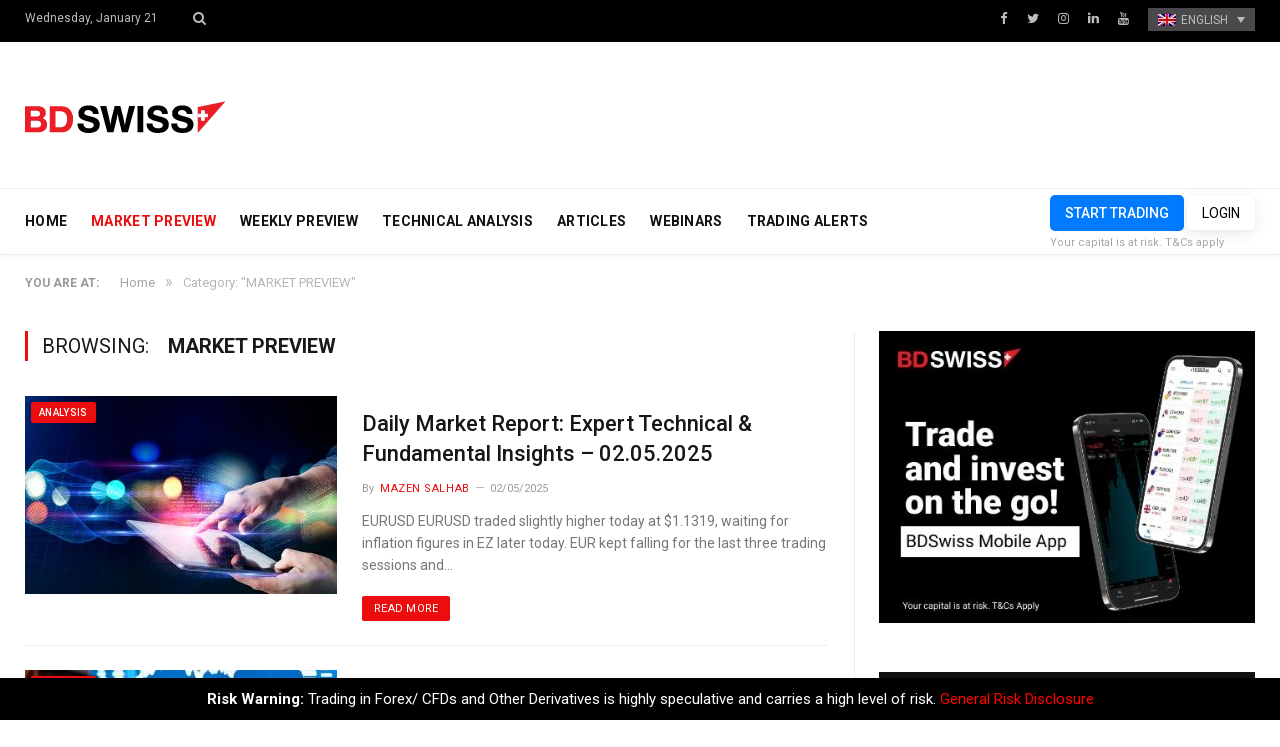

--- FILE ---
content_type: text/html; charset=UTF-8
request_url: https://blog.bdswiss.com/en/category/market-preview/
body_size: 11421
content:
<!DOCTYPE html>

<!--[if IE 8]> <html class="ie ie8" lang="en-US"> <![endif]-->
<!--[if IE 9]> <html class="ie ie9" lang="en-US"> <![endif]-->
<!--[if gt IE 9]><!--> <html lang="en-US"> <!--<![endif]-->

<head>


<meta charset="UTF-8" />
<title>Category: MARKET PREVIEW | BDSwiss Blog</title>

 
<meta name="viewport" content="width=device-width, initial-scale=1" />
<meta http-equiv="X-UA-Compatible" content="IE=edge" />
<link rel="pingback" href="https://blog.bdswiss.com/xmlrpc.php" />
	
<link rel="shortcut icon" href="https://blog.bdswiss.com/wp-content/uploads/2017/11/favicon.ico" />	

	
<link rel="alternate" hreflang="en-us" href="https://blog.bdswiss.com/en/category/market-preview/" />
<link rel="alternate" hreflang="de-de" href="https://blog.bdswiss.com/de/category/marktereignisse/" />
<link rel="alternate" hreflang="es-es" href="https://blog.bdswiss.com/es/category/market-preview-es/" />
<link rel="alternate" hreflang="ar" href="https://blog.bdswiss.com/ar/category/market-preview-ar/" />
<link rel="alternate" hreflang="zh-cn" href="https://blog.bdswiss.com/zh-hans/category/market-preview-zh-hans/" />
<link rel="alternate" hreflang="fr-fr" href="https://blog.bdswiss.com/fr/category/market-preview-fr/" />
<link rel="alternate" hreflang="it-it" href="https://blog.bdswiss.com/it/category/market-preview-it/" />
<link rel="alternate" hreflang="ms-my" href="https://blog.bdswiss.com/ms/category/market-preview-ms/" />
<link rel="alternate" hreflang="th" href="https://blog.bdswiss.com/th/category/market-preview-th/" />
<link rel="alternate" hreflang="pt-pt" href="https://blog.bdswiss.com/pt-pt/category/market-preview-pt-pt/" />

<!-- The SEO Framework by Sybre Waaijer -->
<meta property="og:locale" content="en_US" />
<meta property="og:type" content="website" />
<meta property="og:title" content="Category: MARKET PREVIEW | BDSwiss Blog" />
<meta property="og:url" content="https://blog.bdswiss.com/en/category/market-preview/" />
<meta property="og:site_name" content="BDSwiss Blog" />
<meta name="twitter:card" content="summary_large_image" />
<meta name="twitter:title" content="Category: MARKET PREVIEW | BDSwiss Blog" />
<link rel="canonical" href="https://blog.bdswiss.com/en/category/market-preview/" />
<link rel="next" href="https://blog.bdswiss.com/en/category/market-preview/page/2/" />
<!-- / The SEO Framework by Sybre Waaijer | 1.11ms meta | 0.52ms boot -->

<link rel='dns-prefetch' href='//fonts.googleapis.com' />
<link rel='dns-prefetch' href='//s.w.org' />
<link rel="alternate" type="application/rss+xml" title="BDSwiss Blog &raquo; Feed" href="https://blog.bdswiss.com/en/feed/" />
<link rel="alternate" type="application/rss+xml" title="BDSwiss Blog &raquo; Comments Feed" href="https://blog.bdswiss.com/en/comments/feed/" />
	<!-- Google Tag Manager -->
	<script>(function(w,d,s,l,i){w[l]=w[l]||[];w[l].push({'gtm.start':
	new Date().getTime(),event:'gtm.js'});var f=d.getElementsByTagName(s)[0],
	j=d.createElement(s),dl=l!='dataLayer'?'&l='+l:'';j.async=true;j.src=
	'https://www.googletagmanager.com/gtm.js?id='+i+dl;f.parentNode.insertBefore(j,f);
	})(window,document,'script','dataLayer','GTM-NK4P6H');</script>
	<!-- End Google Tag Manager -->
<link rel="alternate" type="application/rss+xml" title="BDSwiss Blog &raquo; MARKET PREVIEW Category Feed" href="https://blog.bdswiss.com/en/category/market-preview/feed/" />
		<script type="text/javascript">
			window._wpemojiSettings = {"baseUrl":"https:\/\/s.w.org\/images\/core\/emoji\/2.4\/72x72\/","ext":".png","svgUrl":"https:\/\/s.w.org\/images\/core\/emoji\/2.4\/svg\/","svgExt":".svg","source":{"concatemoji":"https:\/\/blog.bdswiss.com\/wp-includes\/js\/wp-emoji-release.min.js?ver=4.9.3"}};
			!function(a,b,c){function d(a,b){var c=String.fromCharCode;l.clearRect(0,0,k.width,k.height),l.fillText(c.apply(this,a),0,0);var d=k.toDataURL();l.clearRect(0,0,k.width,k.height),l.fillText(c.apply(this,b),0,0);var e=k.toDataURL();return d===e}function e(a){var b;if(!l||!l.fillText)return!1;switch(l.textBaseline="top",l.font="600 32px Arial",a){case"flag":return!(b=d([55356,56826,55356,56819],[55356,56826,8203,55356,56819]))&&(b=d([55356,57332,56128,56423,56128,56418,56128,56421,56128,56430,56128,56423,56128,56447],[55356,57332,8203,56128,56423,8203,56128,56418,8203,56128,56421,8203,56128,56430,8203,56128,56423,8203,56128,56447]),!b);case"emoji":return b=d([55357,56692,8205,9792,65039],[55357,56692,8203,9792,65039]),!b}return!1}function f(a){var c=b.createElement("script");c.src=a,c.defer=c.type="text/javascript",b.getElementsByTagName("head")[0].appendChild(c)}var g,h,i,j,k=b.createElement("canvas"),l=k.getContext&&k.getContext("2d");for(j=Array("flag","emoji"),c.supports={everything:!0,everythingExceptFlag:!0},i=0;i<j.length;i++)c.supports[j[i]]=e(j[i]),c.supports.everything=c.supports.everything&&c.supports[j[i]],"flag"!==j[i]&&(c.supports.everythingExceptFlag=c.supports.everythingExceptFlag&&c.supports[j[i]]);c.supports.everythingExceptFlag=c.supports.everythingExceptFlag&&!c.supports.flag,c.DOMReady=!1,c.readyCallback=function(){c.DOMReady=!0},c.supports.everything||(h=function(){c.readyCallback()},b.addEventListener?(b.addEventListener("DOMContentLoaded",h,!1),a.addEventListener("load",h,!1)):(a.attachEvent("onload",h),b.attachEvent("onreadystatechange",function(){"complete"===b.readyState&&c.readyCallback()})),g=c.source||{},g.concatemoji?f(g.concatemoji):g.wpemoji&&g.twemoji&&(f(g.twemoji),f(g.wpemoji)))}(window,document,window._wpemojiSettings);
		</script>
		<style type="text/css">
img.wp-smiley,
img.emoji {
	display: inline !important;
	border: none !important;
	box-shadow: none !important;
	height: 1em !important;
	width: 1em !important;
	margin: 0 .07em !important;
	vertical-align: -0.1em !important;
	background: none !important;
	padding: 0 !important;
}
</style>
<link rel='stylesheet' id='sb_instagram_styles-css'  href='https://blog.bdswiss.com/wp-content/plugins/instagram-feed/css/sb-instagram-2-1.min.css?ver=2.1.5' type='text/css' media='all' />
<link rel='stylesheet' id='contact-form-7-css'  href='https://blog.bdswiss.com/wp-content/plugins/contact-form-7/includes/css/styles.css?ver=5.1.6' type='text/css' media='all' />
<link rel='stylesheet' id='rs-plugin-settings-css'  href='https://blog.bdswiss.com/wp-content/plugins/revslider/public/assets/css/settings.css?ver=5.4.3.1' type='text/css' media='all' />
<style id='rs-plugin-settings-inline-css' type='text/css'>
#rs-demo-id {}
</style>
<link rel='stylesheet' id='Rich_Web_Photo_Slider-css'  href='https://blog.bdswiss.com/wp-content/plugins/slider-images/Style/Rich-Web-Slider-Widget.css?ver=4.9.3' type='text/css' media='all' />
<link rel='stylesheet' id='fontawesomeSl-css-css'  href='https://blog.bdswiss.com/wp-content/plugins/slider-images/Style/richwebicons.css?ver=4.9.3' type='text/css' media='all' />
<link rel='stylesheet' id='wpml-legacy-dropdown-0-css'  href='https://blog.bdswiss.com/wp-content/plugins/sitepress-multilingual-cms/templates/language-switchers/legacy-dropdown/style.css?ver=1' type='text/css' media='all' />
<link rel='stylesheet' id='smartmag-fonts-css'  href='https://fonts.googleapis.com/css?family=Roboto%3A400%2C400i%2C500%2C700&#038;subset' type='text/css' media='all' />
<link rel='stylesheet' id='smartmag-core-css'  href='https://blog.bdswiss.com/wp-content/themes/smart-mag/style.css?ver=1.0.9' type='text/css' media='all' />
<link rel='stylesheet' id='smartmag-responsive-css'  href='https://blog.bdswiss.com/wp-content/themes/smart-mag/css/responsive.css?ver=3.1.2' type='text/css' media='all' />
<link rel='stylesheet' id='smartmag-font-awesome-css'  href='https://blog.bdswiss.com/wp-content/themes/smart-mag/css/fontawesome/css/font-awesome.min.css?ver=3.1.2' type='text/css' media='all' />
<link rel='stylesheet' id='smartmag-skin-css'  href='https://blog.bdswiss.com/wp-content/themes/smart-mag/css/skin-thezine.css?ver=4.9.3' type='text/css' media='all' />
<style id='smartmag-skin-inline-css' type='text/css'>
.post-content > p:first-child { font-size: inherit; color: inherit;; }

::selection { background: #ec0e0e; }

::-moz-selection { background: #ec0e0e; }

.top-bar, .post-content .modern-quote, .mobile-head { border-top-color: #ec0e0e; }

.main-color,
.trending-ticker .heading,
.nav-light .menu > li:hover > a,
.nav-light .menu > .current-menu-item > a,
.nav-light .menu > .current-menu-parent > a,
.nav-light .menu li li:hover,
.nav-light .menu li li.current-menu-item,
.nav-light .mega-menu .sub-nav li:hover,
.nav-light .menu .sub-nav li.current-menu-item,
.nav-light .menu li li:hover > a,
.nav-light .menu li li.current-menu-item > a,
.nav-light .mega-menu .sub-nav li:hover > a,
.nav-light .menu .sub-nav li.current-menu-item > a,
.nav-light-search .active .search-icon,
.nav-light-search .search-icon:hover,
.breadcrumbs .location,
.gallery-title,
.section-head.prominent,
.recentcomments .url,
.block.posts .fa-angle-right,
.news-focus .section-head,
.focus-grid .section-head,
.post-meta-b .posted-by a,
.post-content a,
.main-stars,
.main-stars span:before,
.related-posts .section-head,
.comments-list .bypostauthor .comment-author a,
.error-page .text-404,
a.bbp-author-name { color: #ec0e0e; }

.navigation .menu > li:hover > a,
.navigation .menu > .current-menu-item > a,
.navigation .menu > .current-menu-parent > a,
.navigation .menu > .current-menu-ancestor > a,
.block-head,
.tabbed .tabs-list .active a,
.comment-content .reply,
.sc-tabs .active a,
.nav-dark-b { border-bottom-color: #ec0e0e; }

.main-featured .cat,
.main-featured .pages .flex-active,
.main-pagination .current,
.main-pagination a:hover,
.block-head .heading,
.cat-title,
.post .read-more a,
.rate-number .progress,
.listing-meta .rate-number .progress,
.review-box .overall,
.review-box .bar,
.post-pagination > span,
.button,
.sc-button-default:hover,
.drop-caps { background: #ec0e0e; }

.nav-search .search-icon:hover,
.nav-search .active .search-icon { border-color: #ec0e0e; }

.modal-header .modal-title,
.highlights h2:before,
.post-header .post-title:before,
.review-box .heading,
.main-heading,
.page-title,
.entry-title,
div.bbp-template-notice,
div.indicator-hint,
div.bbp-template-notice.info,
.post-content .wpcf7-not-valid-tip { border-left-color: #ec0e0e; }

@media only screen and (max-width: 799px) { .navigation .mobile .fa { background: #ec0e0e; } }

.mobile-head { border-top-color: #ec0e0e; }

a:hover, 
.highlights .post-title a:hover,
.nav-light a:hover,
.nav-light .mega-menu .featured h2 a:hover,
.listing-meta .author a { color: #ec0e0e; }


.cat-13, 
.cat-title.cat-13,
.block-head.cat-text-13 .heading { 
	background: #e76f51;
}

.block-head.cat-text-13 {
	border-color: #e76f51;
}
				
.cat-text-13, .section-head.cat-text-13 { color: #e76f51; }
				 

.navigation .menu > .menu-cat-13:hover > a, .navigation .menu > .menu-cat-13.current-menu-item > a, .navigation .menu > .menu-cat-13.current-menu-parent > a {
	border-bottom-color: #e76f51;
}



.cat-25, 
.cat-title.cat-25,
.block-head.cat-text-25 .heading { 
	background: #e76f51;
}

.block-head.cat-text-25 {
	border-color: #e76f51;
}
				
.cat-text-25, .section-head.cat-text-25 { color: #e76f51; }
				 

.navigation .menu > .menu-cat-25:hover > a, .navigation .menu > .menu-cat-25.current-menu-item > a, .navigation .menu > .menu-cat-25.current-menu-parent > a {
	border-bottom-color: #e76f51;
}



.cat-8, 
.cat-title.cat-8,
.block-head.cat-text-8 .heading { 
	background: #33bda0;
}

.block-head.cat-text-8 {
	border-color: #33bda0;
}
				
.cat-text-8, .section-head.cat-text-8 { color: #33bda0; }
				 

.navigation .menu > .menu-cat-8:hover > a, .navigation .menu > .menu-cat-8.current-menu-item > a, .navigation .menu > .menu-cat-8.current-menu-parent > a {
	border-bottom-color: #33bda0;
}



.cat-3, 
.cat-title.cat-3,
.block-head.cat-text-3 .heading { 
	background: #ec0e0e;
}

.block-head.cat-text-3 {
	border-color: #ec0e0e;
}
				
.cat-text-3, .section-head.cat-text-3 { color: #ec0e0e; }
				 

.navigation .menu > .menu-cat-3:hover > a, .navigation .menu > .menu-cat-3.current-menu-item > a, .navigation .menu > .menu-cat-3.current-menu-parent > a {
	border-bottom-color: #ec0e0e;
}



img.attachment-main-featured {
    display: none;
}
</style>
<script type='text/javascript' src='https://blog.bdswiss.com/wp-includes/js/jquery/jquery.js?ver=1.12.4'></script>
<script type='text/javascript' src='https://blog.bdswiss.com/wp-includes/js/jquery/jquery-migrate.min.js?ver=1.4.1'></script>
<script type='text/javascript' src='https://blog.bdswiss.com/wp-content/plugins/revslider/public/assets/js/jquery.themepunch.tools.min.js?ver=5.4.3.1'></script>
<script type='text/javascript' src='https://blog.bdswiss.com/wp-content/plugins/revslider/public/assets/js/jquery.themepunch.revolution.min.js?ver=5.4.3.1'></script>
<script type='text/javascript' src='https://blog.bdswiss.com/wp-includes/js/jquery/ui/core.min.js?ver=1.11.4'></script>
<script type='text/javascript'>
/* <![CDATA[ */
var object = {"ajaxurl":"https:\/\/blog.bdswiss.com\/wp-admin\/admin-ajax.php"};
/* ]]> */
</script>
<script type='text/javascript' src='https://blog.bdswiss.com/wp-content/plugins/slider-images/Scripts/Rich-Web-Slider-Widget.js?ver=4.9.3'></script>
<script type='text/javascript' src='https://blog.bdswiss.com/wp-content/plugins/slider-images/Scripts/jquery.easing.1.2.js?ver=4.9.3'></script>
<script type='text/javascript' src='https://blog.bdswiss.com/wp-content/plugins/slider-images/Scripts/jquery.anythingslider.min.js?ver=4.9.3'></script>
<script type='text/javascript' src='https://blog.bdswiss.com/wp-content/plugins/slider-images/Scripts/jquery.colorbox-min.js?ver=4.9.3'></script>
<script type='text/javascript' src='https://blog.bdswiss.com/wp-content/plugins/sitepress-multilingual-cms/templates/language-switchers/legacy-dropdown/script.js?ver=1'></script>
<link rel='https://api.w.org/' href='https://blog.bdswiss.com/en/wp-json/' />
<link rel="EditURI" type="application/rsd+xml" title="RSD" href="https://blog.bdswiss.com/xmlrpc.php?rsd" />
<link rel="wlwmanifest" type="application/wlwmanifest+xml" href="https://blog.bdswiss.com/wp-includes/wlwmanifest.xml" /> 
<meta name="generator" content="WPML ver:3.8.4 stt:5,60,1,4,3,27,63,42,2,53;" />
<meta name="generator" content="Powered by Slider Revolution 5.4.3.1 - responsive, Mobile-Friendly Slider Plugin for WordPress with comfortable drag and drop interface." />
<script type="text/javascript">function setREVStartSize(e){
				try{ var i=jQuery(window).width(),t=9999,r=0,n=0,l=0,f=0,s=0,h=0;					
					if(e.responsiveLevels&&(jQuery.each(e.responsiveLevels,function(e,f){f>i&&(t=r=f,l=e),i>f&&f>r&&(r=f,n=e)}),t>r&&(l=n)),f=e.gridheight[l]||e.gridheight[0]||e.gridheight,s=e.gridwidth[l]||e.gridwidth[0]||e.gridwidth,h=i/s,h=h>1?1:h,f=Math.round(h*f),"fullscreen"==e.sliderLayout){var u=(e.c.width(),jQuery(window).height());if(void 0!=e.fullScreenOffsetContainer){var c=e.fullScreenOffsetContainer.split(",");if (c) jQuery.each(c,function(e,i){u=jQuery(i).length>0?u-jQuery(i).outerHeight(!0):u}),e.fullScreenOffset.split("%").length>1&&void 0!=e.fullScreenOffset&&e.fullScreenOffset.length>0?u-=jQuery(window).height()*parseInt(e.fullScreenOffset,0)/100:void 0!=e.fullScreenOffset&&e.fullScreenOffset.length>0&&(u-=parseInt(e.fullScreenOffset,0))}f=u}else void 0!=e.minHeight&&f<e.minHeight&&(f=e.minHeight);e.c.closest(".rev_slider_wrapper").css({height:f})					
				}catch(d){console.log("Failure at Presize of Slider:"+d)}
			};</script>
	
<!--[if lt IE 9]>
<script src="https://blog.bdswiss.com/wp-content/themes/smart-mag/js/html5.js" type="text/javascript"></script>
<![endif]-->


<script>
document.querySelector('head').innerHTML += '<style class="bunyad-img-effects-css">.main img, .main-footer img { opacity: 0; }</style>';
</script>
	

</head>


<body class="archive category category-market-preview category-700 page-builder right-sidebar full skin-tech img-effects has-nav-light-b has-nav-full has-head-trendy">
<!-- To insert Google Tag Manager no script -->
	<!-- Google Tag Manager (noscript) -->
	<noscript><iframe src="https://www.googletagmanager.com/ns.html?id=GTM-NK4P6H"
	height="0" width="0" style="display:none;visibility:hidden"></iframe></noscript>
	<!-- End Google Tag Manager (noscript) -->
<div class="main-wrap">

	
	
	<div class="top-bar dark">

		<div class="wrap">
			<section class="top-bar-content cf">
			
								
				<span class="date">
					Wednesday, January 21				</span>
				
				
				<div class="search-overlay">
					<a href="#" title="Search" class="search-icon"><i class="fa fa-search"></i></a>
					
		<div class="search">
			<form role="search" action="https://blog.bdswiss.com/en/" method="get">
				<input type="text" name="s" class="query live-search-query" value="" placeholder="Search..."/>
				<button class="search-button" type="submit"><i class="fa fa-search"></i></button>
			</form>
		</div> <!-- .search -->				</div>
			
				
				
							<div class="textwidget"><ul class="social-icons cf">
	<li><a href="https://www.facebook.com/BDSwissEN" class="icon fa fa-facebook" title="Facebook"><span class="visuallyhidden">Facebook</span></a></li>
	<li><a href="https://twitter.com/BDSwissEN" class="icon fa fa-twitter" title="Twitter"><span class="visuallyhidden">Twitter</span></a></li>
	<li><a href="https://www.instagram.com/bdswiss/?hl=en" class="icon fa fa-instagram" title="instagram"><span class="visuallyhidden">instagram</span></a></li>
	<li><a href="https://www.linkedin.com/company/bdswiss/" class="icon fa fa-linkedin" title="LinkedIn"><span class="visuallyhidden">LinkedIn</span></a></li>
	<li><a href="https://www.youtube.com/user/BDSwissOfficial" class="icon fa fa-youtube" title="YouTube"><span class="visuallyhidden">YouTube</span></a></li>

<div
	 class="wpml-ls-statics-shortcode_actions wpml-ls wpml-ls-legacy-dropdown js-wpml-ls-legacy-dropdown">
	<ul>

		<li tabindex="0" class="wpml-ls-slot-shortcode_actions wpml-ls-item wpml-ls-item-en wpml-ls-current-language wpml-ls-first-item wpml-ls-item-legacy-dropdown">
			<a href="#" class="js-wpml-ls-item-toggle wpml-ls-item-toggle"><img class="wpml-ls-flag" src="http://blog.bdswiss.com/wp-content/plugins/sitepress-multilingual-cms/res/flags/en.png" alt="en" title="English"><span class="wpml-ls-native">English</span></a>

			<ul class="wpml-ls-sub-menu">
				
					<li class="wpml-ls-slot-shortcode_actions wpml-ls-item wpml-ls-item-de">
						<a href="https://blog.bdswiss.com/de/category/marktereignisse/"><img class="wpml-ls-flag" src="http://blog.bdswiss.com/wp-content/plugins/sitepress-multilingual-cms/res/flags/de.png" alt="de" title="Deutsch"><span class="wpml-ls-native">Deutsch</span></a>
					</li>

				
					<li class="wpml-ls-slot-shortcode_actions wpml-ls-item wpml-ls-item-es">
						<a href="https://blog.bdswiss.com/es/category/market-preview-es/"><img class="wpml-ls-flag" src="http://blog.bdswiss.com/wp-content/plugins/sitepress-multilingual-cms/res/flags/es.png" alt="es" title="Español"><span class="wpml-ls-native">Español</span></a>
					</li>

				
					<li class="wpml-ls-slot-shortcode_actions wpml-ls-item wpml-ls-item-ar">
						<a href="https://blog.bdswiss.com/ar/category/market-preview-ar/"><img class="wpml-ls-flag" src="http://blog.bdswiss.com/wp-content/plugins/sitepress-multilingual-cms/res/flags/ar.png" alt="ar" title="العربية"><span class="wpml-ls-native">العربية</span></a>
					</li>

				
					<li class="wpml-ls-slot-shortcode_actions wpml-ls-item wpml-ls-item-zh-hans">
						<a href="https://blog.bdswiss.com/zh-hans/category/market-preview-zh-hans/"><img class="wpml-ls-flag" src="http://blog.bdswiss.com/wp-content/plugins/sitepress-multilingual-cms/res/flags/zh-hans.png" alt="zh-hans" title="简体中文"><span class="wpml-ls-native">简体中文</span></a>
					</li>

				
					<li class="wpml-ls-slot-shortcode_actions wpml-ls-item wpml-ls-item-fr">
						<a href="https://blog.bdswiss.com/fr/category/market-preview-fr/"><img class="wpml-ls-flag" src="http://blog.bdswiss.com/wp-content/plugins/sitepress-multilingual-cms/res/flags/fr.png" alt="fr" title="Français"><span class="wpml-ls-native">Français</span></a>
					</li>

				
					<li class="wpml-ls-slot-shortcode_actions wpml-ls-item wpml-ls-item-it">
						<a href="https://blog.bdswiss.com/it/category/market-preview-it/"><img class="wpml-ls-flag" src="http://blog.bdswiss.com/wp-content/plugins/sitepress-multilingual-cms/res/flags/it.png" alt="it" title="Italiano"><span class="wpml-ls-native">Italiano</span></a>
					</li>

				
					<li class="wpml-ls-slot-shortcode_actions wpml-ls-item wpml-ls-item-ms">
						<a href="https://blog.bdswiss.com/ms/category/market-preview-ms/"><img class="wpml-ls-flag" src="http://blog.bdswiss.com/wp-content/plugins/sitepress-multilingual-cms/res/flags/ms.png" alt="ms" title="Melayu"><span class="wpml-ls-native">Melayu</span></a>
					</li>

				
					<li class="wpml-ls-slot-shortcode_actions wpml-ls-item wpml-ls-item-th">
						<a href="https://blog.bdswiss.com/th/category/market-preview-th/"><img class="wpml-ls-flag" src="http://blog.bdswiss.com/wp-content/plugins/sitepress-multilingual-cms/res/flags/th.png" alt="th" title="ไทย"><span class="wpml-ls-native">ไทย</span></a>
					</li>

				
					<li class="wpml-ls-slot-shortcode_actions wpml-ls-item wpml-ls-item-pt-pt wpml-ls-last-item">
						<a href="https://blog.bdswiss.com/pt-pt/category/market-preview-pt-pt/"><img class="wpml-ls-flag" src="http://blog.bdswiss.com/wp-content/plugins/sitepress-multilingual-cms/res/flags/pt-pt.png" alt="pt-pt" title="Português"><span class="wpml-ls-native">Português</span></a>
					</li>

							</ul>

		</li>

	</ul>
</div>
</ul></div>
						
			</section>
		</div>
		
	</div>
	
	<div id="main-head" class="main-head">
		
		<div class="wrap">
			
			
			<header class="trendy">
			
				<div class="title">
							<a href="https://blog.bdswiss.com/en/" title="BDSwiss Blog" rel="home" class="is-logo-mobile">
		
														
									<img src="https://blog.bdswiss.com/wp-content/uploads/2017/11/logo-dark-sm.png" class="logo-mobile" width="0" height="0" />
								
				<img src="https://blog.bdswiss.com/wp-content/uploads/2017/11/logo-dark-sm.png" class="logo-image" alt="BDSwiss Blog" />
					 
						
		</a>				</div>
				
									
					<div class="right">
										</div>
					
								
			</header>
				
							
		</div>
		
		
<div class="main-nav">
	<div class="navigation-wrap cf" data-sticky-nav="1" data-sticky-type="normal" data-sticky-logo="1">
	
		<nav class="navigation cf nav-full has-search nav-light nav-light-b">
		
			<div class="wrap">
			
				<div class="mobile" data-type="off-canvas" data-search="0">
					<a href="#" class="selected">
						<span class="text">Navigate</span><span class="current"></span> <i class="hamburger fa fa-bars"></i>
					</a>
				</div>
				
				<div class="menu-main-menu-container"><ul id="menu-main-menu" class="menu"><li class="sticky-logo"><a href="https://blog.bdswiss.com/en/"><img src="https://blog.bdswiss.com/wp-content/uploads/2017/11/logo-dark-sm.png" /></a></li><li id="menu-item-712" class="menu-item menu-item-type-post_type menu-item-object-page menu-item-home menu-item-712"><a href="https://blog.bdswiss.com/en/">HOME</a></li>
<li id="menu-item-12706" class="menu-item menu-item-type-taxonomy menu-item-object-category current-menu-item menu-cat-700 menu-item-12706"><a href="https://blog.bdswiss.com/en/category/market-preview/">MARKET PREVIEW</a></li>
<li id="menu-item-24594" class="menu-item menu-item-type-taxonomy menu-item-object-category menu-cat-4464 menu-item-24594"><a href="https://blog.bdswiss.com/en/category/weekly-preview/">WEEKLY PREVIEW</a></li>
<li id="menu-item-24627" class="menu-item menu-item-type-taxonomy menu-item-object-category menu-cat-4459 menu-item-24627"><a href="https://blog.bdswiss.com/en/category/analysis/">TECHNICAL ANALYSIS</a></li>
<li id="menu-item-708" class="menu-item menu-item-type-taxonomy menu-item-object-category menu-cat-3 menu-item-708"><a href="https://blog.bdswiss.com/en/category/articles/">ARTICLES</a></li>
<li id="menu-item-718" class="menu-item menu-item-type-custom menu-item-object-custom menu-item-718"><a target="_blank" href="https://global.bdswiss.com/webinars/">WEBINARS</a></li>
<li id="menu-item-14467" class="menu-item menu-item-type-custom menu-item-object-custom menu-item-14467"><a href="https://global.bdswiss.com/trading-signals/">TRADING ALERTS</a></li>
</ul></div>				
								
					<div class="mobile-menu-container"><ul id="menu-main-menu-1" class="menu mobile-menu"><li class="menu-item menu-item-type-post_type menu-item-object-page menu-item-home menu-item-712"><a href="https://blog.bdswiss.com/en/">HOME</a></li>
<li class="menu-item menu-item-type-taxonomy menu-item-object-category current-menu-item menu-cat-700 menu-item-12706"><a href="https://blog.bdswiss.com/en/category/market-preview/">MARKET PREVIEW</a></li>
<li class="menu-item menu-item-type-taxonomy menu-item-object-category menu-cat-4464 menu-item-24594"><a href="https://blog.bdswiss.com/en/category/weekly-preview/">WEEKLY PREVIEW</a></li>
<li class="menu-item menu-item-type-taxonomy menu-item-object-category menu-cat-4459 menu-item-24627"><a href="https://blog.bdswiss.com/en/category/analysis/">TECHNICAL ANALYSIS</a></li>
<li class="menu-item menu-item-type-taxonomy menu-item-object-category menu-cat-3 menu-item-708"><a href="https://blog.bdswiss.com/en/category/articles/">ARTICLES</a></li>
<li class="menu-item menu-item-type-custom menu-item-object-custom menu-item-718"><a target="_blank" href="https://global.bdswiss.com/webinars/">WEBINARS</a></li>
<li class="menu-item menu-item-type-custom menu-item-object-custom menu-item-14467"><a href="https://global.bdswiss.com/trading-signals/">TRADING ALERTS</a></li>
</ul></div>				
						
			</div>
			
		</nav>
	
				
		<div class="nav-search nav-light-search wrap">
					
			<div class="trade-btns">
				<a href="https://www.bdswiss.com/signup-forex/" target="_blank" class="btn-blue btn-sm text-center" style="max-width: 240px;margin: auto;text-transform:uppercase;">START TRADING</a>
				<a href="https://dashboard-global.bdswiss.com/" target="_blank" class="btn-blue btn-sm-ghost text-center" style="max-width: 240px;margin: auto;text-transform:uppercase;">LOGIN</a>
				<p style="margin:0;"><small>Your capital is at risk. T&Cs apply</small></p>
			</div>
		</div>
		
				
	</div>
</div>		
	</div>	
	<div class="breadcrumbs-wrap">
		
		<div class="wrap">
		<div class="breadcrumbs"><span class="location">You are at:</span><span itemscope itemtype="http://data-vocabulary.org/Breadcrumb"><a itemprop="url" href="https://blog.bdswiss.com/en/"><span itemprop="title">Home</span></a></span><span class="delim">&raquo;</span><span class="current">Category: "MARKET PREVIEW"</span></div>		</div>
		
	</div>


<div class="main wrap cf">
	<div class="row">
		<div class="col-8 main-content">
	
				
				
			<h2 class="main-heading">Browsing: <strong>MARKET PREVIEW</strong></h2>
			
						
			
		
		
	<div class="posts-list listing-alt">

				
		<article class="post-202778 post type-post status-publish format-standard has-post-thumbnail category-analysis category-market-preview">
			<div class="post-wrap">
						
		<span class="cat-title cat-4459"><a href="https://blog.bdswiss.com/en/category/analysis/" title="ANALYSIS">ANALYSIS</a></span>
		
							
				<a href="https://blog.bdswiss.com/en/daily-market-report-expert-technical-fundamental-insights-02-05-2025/" class="image-link"><img width="312" height="198" src="https://blog.bdswiss.com/wp-content/uploads/2021/10/General-images-for-the-weekly-outlook-04-312x198.jpg" class="attachment-list-block size-list-block wp-post-image" alt="" title="Daily Market Report: Expert Technical &#038; Fundamental Insights – 02.05.2025" srcset="https://blog.bdswiss.com/wp-content/uploads/2021/10/General-images-for-the-weekly-outlook-04-312x198.jpg 312w, https://blog.bdswiss.com/wp-content/uploads/2021/10/General-images-for-the-weekly-outlook-04-163x102.jpg 163w" sizes="(max-width: 312px) 100vw, 312px" />				
								
				</a>
				
				<div class="content">
				
									
					<a href="https://blog.bdswiss.com/en/daily-market-report-expert-technical-fundamental-insights-02-05-2025/" class="post-title">
						Daily Market Report: Expert Technical &#038; Fundamental Insights – 02.05.2025</a>
						
								<div class="cf listing-meta meta below">
					
				<span class="meta-item author">By <a href="https://blog.bdswiss.com/en/author/mazen/" title="Posts by Mazen Salhab" rel="author">Mazen Salhab</a></span><time datetime="2025-05-02T12:00:26+02:00" class="meta-item">02/05/2025</time>					
			</div>
								
										
					<div class="excerpt"><p>EURUSD EURUSD traded slightly higher today at $1.1319, waiting for inflation figures in EZ later today. EUR kept falling for the last three trading sessions and&hellip;</p>
<div class="read-more"><a href="https://blog.bdswiss.com/en/daily-market-report-expert-technical-fundamental-insights-02-05-2025/" title="Read More">Read More</a></div>
					</div>
					
				</div>
			</div>
			
		</article>
		
				
		<article class="post-202583 post type-post status-publish format-standard has-post-thumbnail category-analysis category-market-preview">
			<div class="post-wrap">
						
		<span class="cat-title cat-4459"><a href="https://blog.bdswiss.com/en/category/analysis/" title="ANALYSIS">ANALYSIS</a></span>
		
							
				<a href="https://blog.bdswiss.com/en/daily-market-report-expert-technical-fundamental-insights-29-04-2025/" class="image-link"><img width="312" height="198" src="https://blog.bdswiss.com/wp-content/uploads/2024/03/General-images-for-the-weekly-outlook-07-312x198.jpg" class="attachment-list-block size-list-block wp-post-image" alt="" title="Daily Market Report: Expert Technical &#038; Fundamental Insights – 29.04.2025" srcset="https://blog.bdswiss.com/wp-content/uploads/2024/03/General-images-for-the-weekly-outlook-07-312x198.jpg 312w, https://blog.bdswiss.com/wp-content/uploads/2024/03/General-images-for-the-weekly-outlook-07-163x102.jpg 163w" sizes="(max-width: 312px) 100vw, 312px" />				
								
				</a>
				
				<div class="content">
				
									
					<a href="https://blog.bdswiss.com/en/daily-market-report-expert-technical-fundamental-insights-29-04-2025/" class="post-title">
						Daily Market Report: Expert Technical &#038; Fundamental Insights – 29.04.2025</a>
						
								<div class="cf listing-meta meta below">
					
				<span class="meta-item author">By <a href="https://blog.bdswiss.com/en/author/mazen/" title="Posts by Mazen Salhab" rel="author">Mazen Salhab</a></span><time datetime="2025-04-29T12:00:09+02:00" class="meta-item">29/04/2025</time>					
			</div>
								
										
					<div class="excerpt"><p>EURUSD EURUSD fell today &amp; traded at $1.1391 after USD index increased by 0.20% to 99.19 . EUR is  still up by more than 5% vs&hellip;</p>
<div class="read-more"><a href="https://blog.bdswiss.com/en/daily-market-report-expert-technical-fundamental-insights-29-04-2025/" title="Read More">Read More</a></div>
					</div>
					
				</div>
			</div>
			
		</article>
		
				
		<article class="post-202388 post type-post status-publish format-standard has-post-thumbnail category-analysis category-market-preview">
			<div class="post-wrap">
						
		<span class="cat-title cat-4459"><a href="https://blog.bdswiss.com/en/category/analysis/" title="ANALYSIS">ANALYSIS</a></span>
		
							
				<a href="https://blog.bdswiss.com/en/daily-market-report-expert-technical-fundamental-insights-28-04-2025/" class="image-link"><img width="312" height="198" src="https://blog.bdswiss.com/wp-content/uploads/2023/04/General-images-technical-analysis-article-11-312x198.jpg" class="attachment-list-block size-list-block wp-post-image" alt="" title="Daily Market Report: Expert Technical &#038; Fundamental Insights – 28.04.2025" srcset="https://blog.bdswiss.com/wp-content/uploads/2023/04/General-images-technical-analysis-article-11-312x198.jpg 312w, https://blog.bdswiss.com/wp-content/uploads/2023/04/General-images-technical-analysis-article-11-163x102.jpg 163w" sizes="(max-width: 312px) 100vw, 312px" />				
								
				</a>
				
				<div class="content">
				
									
					<a href="https://blog.bdswiss.com/en/daily-market-report-expert-technical-fundamental-insights-28-04-2025/" class="post-title">
						Daily Market Report: Expert Technical &#038; Fundamental Insights – 28.04.2025</a>
						
								<div class="cf listing-meta meta below">
					
				<span class="meta-item author">By <a href="https://blog.bdswiss.com/en/author/mazen/" title="Posts by Mazen Salhab" rel="author">Mazen Salhab</a></span><time datetime="2025-04-28T12:00:29+02:00" class="meta-item">28/04/2025</time>					
			</div>
								
										
					<div class="excerpt"><p>EURUSD EURUSD was little changed today, trading at $1.1352, losing by more than -1.3% last week after four consecutive weeks of strong performance. As calendar from&hellip;</p>
<div class="read-more"><a href="https://blog.bdswiss.com/en/daily-market-report-expert-technical-fundamental-insights-28-04-2025/" title="Read More">Read More</a></div>
					</div>
					
				</div>
			</div>
			
		</article>
		
				
		<article class="post-202131 post type-post status-publish format-standard has-post-thumbnail category-analysis category-market-preview">
			<div class="post-wrap">
						
		<span class="cat-title cat-4459"><a href="https://blog.bdswiss.com/en/category/analysis/" title="ANALYSIS">ANALYSIS</a></span>
		
							
				<a href="https://blog.bdswiss.com/en/daily-market-report-expert-technical-fundamental-insights-25-04-2025/" class="image-link"><img width="312" height="198" src="https://blog.bdswiss.com/wp-content/uploads/2023/04/General-images-technical-analysis-article-09-312x198.jpg" class="attachment-list-block size-list-block wp-post-image" alt="" title="Daily Market Report: Expert Technical &#038; Fundamental Insights – 25.04.2025" srcset="https://blog.bdswiss.com/wp-content/uploads/2023/04/General-images-technical-analysis-article-09-312x198.jpg 312w, https://blog.bdswiss.com/wp-content/uploads/2023/04/General-images-technical-analysis-article-09-163x102.jpg 163w" sizes="(max-width: 312px) 100vw, 312px" />				
								
				</a>
				
				<div class="content">
				
									
					<a href="https://blog.bdswiss.com/en/daily-market-report-expert-technical-fundamental-insights-25-04-2025/" class="post-title">
						Daily Market Report: Expert Technical &#038; Fundamental Insights – 25.04.2025</a>
						
								<div class="cf listing-meta meta below">
					
				<span class="meta-item author">By <a href="https://blog.bdswiss.com/en/author/mazen/" title="Posts by Mazen Salhab" rel="author">Mazen Salhab</a></span><time datetime="2025-04-25T12:00:37+02:00" class="meta-item">25/04/2025</time>					
			</div>
								
										
					<div class="excerpt"><p>EURUSD EURUSD traded lower today &amp; fell to $1.1348 amid high volatility &amp; mixed daily performance. Strength of EUR by more than 5% in a month&hellip;</p>
<div class="read-more"><a href="https://blog.bdswiss.com/en/daily-market-report-expert-technical-fundamental-insights-25-04-2025/" title="Read More">Read More</a></div>
					</div>
					
				</div>
			</div>
			
		</article>
		
				
		<article class="post-201937 post type-post status-publish format-standard has-post-thumbnail category-analysis category-market-preview">
			<div class="post-wrap">
						
		<span class="cat-title cat-4459"><a href="https://blog.bdswiss.com/en/category/analysis/" title="ANALYSIS">ANALYSIS</a></span>
		
							
				<a href="https://blog.bdswiss.com/en/daily-market-report-expert-technical-fundamental-insights-23-04-2025/" class="image-link"><img width="312" height="198" src="https://blog.bdswiss.com/wp-content/uploads/2023/04/General-images-technical-analysis-article-08-312x198.jpg" class="attachment-list-block size-list-block wp-post-image" alt="" title="Daily Market Report: Expert Technical &#038; Fundamental Insights – 23.04.2025" srcset="https://blog.bdswiss.com/wp-content/uploads/2023/04/General-images-technical-analysis-article-08-312x198.jpg 312w, https://blog.bdswiss.com/wp-content/uploads/2023/04/General-images-technical-analysis-article-08-163x102.jpg 163w" sizes="(max-width: 312px) 100vw, 312px" />				
								
				</a>
				
				<div class="content">
				
									
					<a href="https://blog.bdswiss.com/en/daily-market-report-expert-technical-fundamental-insights-23-04-2025/" class="post-title">
						Daily Market Report: Expert Technical &#038; Fundamental Insights – 23.04.2025</a>
						
								<div class="cf listing-meta meta below">
					
				<span class="meta-item author">By <a href="https://blog.bdswiss.com/en/author/mazen/" title="Posts by Mazen Salhab" rel="author">Mazen Salhab</a></span><time datetime="2025-04-23T11:00:01+02:00" class="meta-item">23/04/2025</time>					
			</div>
								
										
					<div class="excerpt"><p>EURUSD EURUSD traded weaker today &amp; fell to $1.1379 after USD index slightly recovered. Strength of EUR by more than 5% vs USD in a month&hellip;</p>
<div class="read-more"><a href="https://blog.bdswiss.com/en/daily-market-report-expert-technical-fundamental-insights-23-04-2025/" title="Read More">Read More</a></div>
					</div>
					
				</div>
			</div>
			
		</article>
		
				
		<article class="post-201743 post type-post status-publish format-standard has-post-thumbnail category-analysis category-market-preview">
			<div class="post-wrap">
						
		<span class="cat-title cat-4459"><a href="https://blog.bdswiss.com/en/category/analysis/" title="ANALYSIS">ANALYSIS</a></span>
		
							
				<a href="https://blog.bdswiss.com/en/daily-market-report-expert-technical-fundamental-insights-22-04-2025/" class="image-link"><img width="312" height="198" src="https://blog.bdswiss.com/wp-content/uploads/2023/04/General-images-technical-analysis-article-10-312x198.jpg" class="attachment-list-block size-list-block wp-post-image" alt="" title="Daily Market Report: Expert Technical &#038; Fundamental Insights – 22.04.2025" srcset="https://blog.bdswiss.com/wp-content/uploads/2023/04/General-images-technical-analysis-article-10-312x198.jpg 312w, https://blog.bdswiss.com/wp-content/uploads/2023/04/General-images-technical-analysis-article-10-163x102.jpg 163w" sizes="(max-width: 312px) 100vw, 312px" />				
								
				</a>
				
				<div class="content">
				
									
					<a href="https://blog.bdswiss.com/en/daily-market-report-expert-technical-fundamental-insights-22-04-2025/" class="post-title">
						Daily Market Report: Expert Technical &#038; Fundamental Insights – 22.04.2025</a>
						
								<div class="cf listing-meta meta below">
					
				<span class="meta-item author">By <a href="https://blog.bdswiss.com/en/author/mazen/" title="Posts by Mazen Salhab" rel="author">Mazen Salhab</a></span><time datetime="2025-04-22T10:00:20+02:00" class="meta-item">22/04/2025</time>					
			</div>
								
										
					<div class="excerpt"><p>EURUSD EURUSD slightly fell today &amp; traded at $1.1497 after two consecutive days of positive closing, still at the highest level since November 2021. What happened&hellip;</p>
<div class="read-more"><a href="https://blog.bdswiss.com/en/daily-market-report-expert-technical-fundamental-insights-22-04-2025/" title="Read More">Read More</a></div>
					</div>
					
				</div>
			</div>
			
		</article>
		
				
		<article class="post-201547 post type-post status-publish format-standard has-post-thumbnail category-analysis category-market-preview">
			<div class="post-wrap">
						
		<span class="cat-title cat-4459"><a href="https://blog.bdswiss.com/en/category/analysis/" title="ANALYSIS">ANALYSIS</a></span>
		
							
				<a href="https://blog.bdswiss.com/en/daily-market-report-expert-technical-fundamental-insights-21-04-2025/" class="image-link"><img width="312" height="198" src="https://blog.bdswiss.com/wp-content/uploads/2021/10/General-images-market-insights-article-02-312x198.jpg" class="attachment-list-block size-list-block wp-post-image" alt="" title="Daily Market Report: Expert Technical &#038; Fundamental Insights – 21.04.2025" srcset="https://blog.bdswiss.com/wp-content/uploads/2021/10/General-images-market-insights-article-02-312x198.jpg 312w, https://blog.bdswiss.com/wp-content/uploads/2021/10/General-images-market-insights-article-02-163x102.jpg 163w" sizes="(max-width: 312px) 100vw, 312px" />				
								
				</a>
				
				<div class="content">
				
									
					<a href="https://blog.bdswiss.com/en/daily-market-report-expert-technical-fundamental-insights-21-04-2025/" class="post-title">
						Daily Market Report: Expert Technical &#038; Fundamental Insights – 21.04.2025</a>
						
								<div class="cf listing-meta meta below">
					
				<span class="meta-item author">By <a href="https://blog.bdswiss.com/en/author/mazen/" title="Posts by Mazen Salhab" rel="author">Mazen Salhab</a></span><time datetime="2025-04-21T12:00:44+02:00" class="meta-item">21/04/2025</time>					
			</div>
								
										
					<div class="excerpt"><p>EURUSD Four consecutive weeks of the strong performance that sent EURUSD to the highest level since November 2021, trading higher today at $1.1540. Performance of EUR&hellip;</p>
<div class="read-more"><a href="https://blog.bdswiss.com/en/daily-market-report-expert-technical-fundamental-insights-21-04-2025/" title="Read More">Read More</a></div>
					</div>
					
				</div>
			</div>
			
		</article>
		
				
		<article class="post-201289 post type-post status-publish format-standard has-post-thumbnail category-analysis category-market-preview">
			<div class="post-wrap">
						
		<span class="cat-title cat-4459"><a href="https://blog.bdswiss.com/en/category/analysis/" title="ANALYSIS">ANALYSIS</a></span>
		
							
				<a href="https://blog.bdswiss.com/en/daily-market-report-expert-technical-fundamental-insights-20-03-2025/" class="image-link"><img width="312" height="198" src="https://blog.bdswiss.com/wp-content/uploads/2021/10/General-images-market-insights-article-01-312x198.jpg" class="attachment-list-block size-list-block wp-post-image" alt="" title="Daily Market Report: Expert Technical &#038; Fundamental Insights – 20.03.2025" srcset="https://blog.bdswiss.com/wp-content/uploads/2021/10/General-images-market-insights-article-01-312x198.jpg 312w, https://blog.bdswiss.com/wp-content/uploads/2021/10/General-images-market-insights-article-01-163x102.jpg 163w" sizes="(max-width: 312px) 100vw, 312px" />				
								
				</a>
				
				<div class="content">
				
									
					<a href="https://blog.bdswiss.com/en/daily-market-report-expert-technical-fundamental-insights-20-03-2025/" class="post-title">
						Daily Market Report: Expert Technical &#038; Fundamental Insights – 20.03.2025</a>
						
								<div class="cf listing-meta meta below">
					
				<span class="meta-item author">By <a href="https://blog.bdswiss.com/en/author/mazen/" title="Posts by Mazen Salhab" rel="author">Mazen Salhab</a></span><time datetime="2025-03-20T12:00:59+02:00" class="meta-item">20/03/2025</time>					
			</div>
								
										
					<div class="excerpt"><p>EURUSD EURUSD was little changed today, trading at $1.0897. Inflation in EZ fell to 0.4% MoM in February, 2.3% YoY which was weaker than before at&hellip;</p>
<div class="read-more"><a href="https://blog.bdswiss.com/en/daily-market-report-expert-technical-fundamental-insights-20-03-2025/" title="Read More">Read More</a></div>
					</div>
					
				</div>
			</div>
			
		</article>
		
				
		<article class="post-201092 post type-post status-publish format-standard has-post-thumbnail category-analysis category-market-preview">
			<div class="post-wrap">
						
		<span class="cat-title cat-4459"><a href="https://blog.bdswiss.com/en/category/analysis/" title="ANALYSIS">ANALYSIS</a></span>
		
							
				<a href="https://blog.bdswiss.com/en/daily-market-report-expert-technical-fundamental-insights-17-03-2025/" class="image-link"><img width="312" height="198" src="https://blog.bdswiss.com/wp-content/uploads/2021/10/General-images-market-insights-article-08-312x198.jpg" class="attachment-list-block size-list-block wp-post-image" alt="" title="Daily Market Report: Expert Technical &#038; Fundamental Insights – 17.03.2025" srcset="https://blog.bdswiss.com/wp-content/uploads/2021/10/General-images-market-insights-article-08-312x198.jpg 312w, https://blog.bdswiss.com/wp-content/uploads/2021/10/General-images-market-insights-article-08-163x102.jpg 163w" sizes="(max-width: 312px) 100vw, 312px" />				
								
				</a>
				
				<div class="content">
				
									
					<a href="https://blog.bdswiss.com/en/daily-market-report-expert-technical-fundamental-insights-17-03-2025/" class="post-title">
						Daily Market Report: Expert Technical &#038; Fundamental Insights – 17.03.2025</a>
						
								<div class="cf listing-meta meta below">
					
				<span class="meta-item author">By <a href="https://blog.bdswiss.com/en/author/mazen/" title="Posts by Mazen Salhab" rel="author">Mazen Salhab</a></span><time datetime="2025-03-17T12:00:35+02:00" class="meta-item">17/03/2025</time>					
			</div>
								
										
					<div class="excerpt"><p>EURUSD EURUSD was little changed today, trading at $1.0876, increased by 0.41% in a week, and still at the highest level since last November. EUR strength&hellip;</p>
<div class="read-more"><a href="https://blog.bdswiss.com/en/daily-market-report-expert-technical-fundamental-insights-17-03-2025/" title="Read More">Read More</a></div>
					</div>
					
				</div>
			</div>
			
		</article>
		
				
		<article class="post-200856 post type-post status-publish format-standard has-post-thumbnail category-analysis category-market-preview">
			<div class="post-wrap">
						
		<span class="cat-title cat-4459"><a href="https://blog.bdswiss.com/en/category/analysis/" title="ANALYSIS">ANALYSIS</a></span>
		
							
				<a href="https://blog.bdswiss.com/en/daily-market-report-expert-technical-fundamental-insights-10-03-2025/" class="image-link"><img width="312" height="198" src="https://blog.bdswiss.com/wp-content/uploads/2021/10/General-images-market-insights-article-07-312x198.jpg" class="attachment-list-block size-list-block wp-post-image" alt="" title="Daily Market Report: Expert Technical &#038; Fundamental Insights – 10.03.2025" srcset="https://blog.bdswiss.com/wp-content/uploads/2021/10/General-images-market-insights-article-07-312x198.jpg 312w, https://blog.bdswiss.com/wp-content/uploads/2021/10/General-images-market-insights-article-07-163x102.jpg 163w" sizes="(max-width: 312px) 100vw, 312px" />				
								
				</a>
				
				<div class="content">
				
									
					<a href="https://blog.bdswiss.com/en/daily-market-report-expert-technical-fundamental-insights-10-03-2025/" class="post-title">
						Daily Market Report: Expert Technical &#038; Fundamental Insights – 10.03.2025</a>
						
								<div class="cf listing-meta meta below">
					
				<span class="meta-item author">By <a href="https://blog.bdswiss.com/en/author/mazen/" title="Posts by Mazen Salhab" rel="author">Mazen Salhab</a></span><time datetime="2025-03-10T12:00:46+02:00" class="meta-item">10/03/2025</time>					
			</div>
								
										
					<div class="excerpt"><p>EURUSD EURUSD was little changed today, trading at $1.0833, the highest since November 2024, after it gained by more than 3% in a week, the best&hellip;</p>
<div class="read-more"><a href="https://blog.bdswiss.com/en/daily-market-report-expert-technical-fundamental-insights-10-03-2025/" title="Read More">Read More</a></div>
					</div>
					
				</div>
			</div>
			
		</article>
		
						
	</div>

		
	<div class="main-pagination">
		<span aria-current='page' class='page-numbers current'>1</span>
<a class='page-numbers' href='https://blog.bdswiss.com/en/category/market-preview/page/2/'>2</a>
<a class='page-numbers' href='https://blog.bdswiss.com/en/category/market-preview/page/3/'>3</a>
<span class="page-numbers dots">&hellip;</span>
<a class='page-numbers' href='https://blog.bdswiss.com/en/category/market-preview/page/140/'>140</a>
<a class="next page-numbers" href="https://blog.bdswiss.com/en/category/market-preview/page/2/"><span class="visuallyhidden">Next</span><i class="fa fa-angle-right"></i></a>	</div>
	
			

	
		</div>
		
		
			
		
		
		<aside class="col-4 sidebar" data-sticky="1">
		
					<div class="theiaStickySidebar">
			
				<ul>
				
				
		<li id="bunyad_ads_widget-5" class="widget code-widget">		
					
			<div class="a-widget">
			
				<a href="https://global.bdswiss.com/forex/forex-mobile-applications/"><img src="https://blog.bdswiss.com/wp-content/uploads/2021/03/EN-Mobile-App-450x350px.jpg"></a> 			
			</div>
		
		</li>
		
		<li id="custom_html-4" class="widget_text widget widget_custom_html"><h3 class="widgettitle">TRADE ON THE GO WITH BDSWISS&#8217; MOBILE APP</h3><div class="textwidget custom-html-widget"><a href="http://m.onelink.me/52edc717" target="_blank" style="width:48%;display:inline-block;"><img src="https://blog.bdswiss.com/wp-content/uploads/2019/10/app-store-en.png" alt="" title="" width="100%"></a>
<a href="http://m.onelink.me/bf2f9534" target="_blank" style="width:48%;display:inline-block;float:right;"><img src="https://blog.bdswiss.com/wp-content/uploads/2019/10/google-play-en.png" alt="" title="" width="100%"></a></div></li>
<li id="bunyad-social-3" class="widget widget-social">		
		<ul class="social-follow" itemscope itemtype="http://schema.org/Organization">
			<link itemprop="url" href="https://blog.bdswiss.com/en/">
						
				<li class="service">

					<a href="https://facebook.com/BDSwissEN" class="service-link facebook cf" target="_blank" itemprop="sameAs">
						<i class="icon fa fa-facebook-square"></i>
						<span class="label">Like on Facebook</span>
						
											</a>

				</li>
			
						
				<li class="service">

					<a href="https://twitter.com/BDSwissEN" class="service-link twitter cf" target="_blank" itemprop="sameAs">
						<i class="icon fa fa-twitter"></i>
						<span class="label">Follow on Twitter</span>
						
											</a>

				</li>
			
					</ul>
		
		</li>
		
				</ul>
		
			</div>
		
		</aside>
		
			
	</div> <!-- .row -->
</div> <!-- .main -->


		
	<footer class="main-footer">
	
			<div class="wrap">
		
					<ul class="widgets row cf">
				<li class="widget_text widget col-4 widget_custom_html"><h3 class="widgettitle">About</h3><div class="textwidget custom-html-widget"><img src="https://blog.bdswiss.com/wp-content/uploads/2017/11/bds-logo-light.png" alt="bdswiss" title="bdswiss">
<p>BDSwiss is one of Europe’s leading financial institutions specializing in Forex/CFD online trading services. BDSwiss has managed to establish itself as a leading broker by providing optimal trading conditions, adamant support and world-class platforms to its clients. </p><p>We're social, connect with us:<br></p><ul class="social-icons cf"><li><a href="https://www.facebook.com/BDSwissEN" class="icon fa fa-facebook" title="Facebook" target="_blank"><span class="visuallyhidden">Facebook</span></a></li><li><a href="https://twitter.com/BDSwissEN" class="icon fa fa-twitter" title="Twitter" target="_blank"><span class="visuallyhidden">Twitter</span></a></li><li><a href="https://www.linkedin.com/company/bdswiss/" class="icon fa fa-linkedin" title="LinkedIn" target="_blank"><span class="visuallyhidden">LinkedIn</span></a></li>
<li><a href="https://www.youtube.com/user/BDSwissOfficial" class="icon fa fa-youtube" title="YouTube" target="_blank"><span class="visuallyhidden">YouTube</span></a></li></ul></div></li>			<li class="widget col-4 popular-posts">			<h3 class="widgettitle">POPULAR POSTS</h3>			
			<ul class="posts-list">
							<li>
				
					<a href="https://blog.bdswiss.com/en/the-markets-are-gearing-up-for-these-two-decisive-events-that-will-affect-usd-crosses/"><img width="104" height="69" src="https://blog.bdswiss.com/wp-content/uploads/2017/11/the-markets-are-gearing-up-for-these-two-decisive-events-that-will-affect-usd-crosses-2017-104x69.jpg" class="attachment-post-thumbnail size-post-thumbnail wp-post-image" alt="" title="The Markets are Gearing Up for These Two Decisive Events that will Affect USD Crosses" srcset="https://blog.bdswiss.com/wp-content/uploads/2017/11/the-markets-are-gearing-up-for-these-two-decisive-events-that-will-affect-usd-crosses-2017-104x69.jpg 104w, https://blog.bdswiss.com/wp-content/uploads/2017/11/the-markets-are-gearing-up-for-these-two-decisive-events-that-will-affect-usd-crosses-2017-702x459.jpg 702w, https://blog.bdswiss.com/wp-content/uploads/2017/11/the-markets-are-gearing-up-for-these-two-decisive-events-that-will-affect-usd-crosses-2017-214x140.jpg 214w" sizes="(max-width: 104px) 100vw, 104px" />					
										
					</a>
					
					<div class="content">
					
											
						<a href="https://blog.bdswiss.com/en/the-markets-are-gearing-up-for-these-two-decisive-events-that-will-affect-usd-crosses/" title="The Markets are Gearing Up for These Two Decisive Events that will Affect USD Crosses">
							The Markets are Gearing Up for These Two Decisive Events that will Affect USD Crosses</a>
							
									<div class="cf listing-meta meta below">
					
				<time datetime="2017-05-01T10:00:52+02:00" class="meta-item">01/05/2017</time>					
			</div>
		
					</div>
				
				</li>
							<li>
				
					<a href="https://blog.bdswiss.com/en/european-markets-open-higher-as-macron-holds-lead-on-le-pen/"><img width="104" height="69" src="https://blog.bdswiss.com/wp-content/uploads/2017/11/european-markets-open-higher-as-macron-holds-lead-on-le-pen-2017-104x69.jpg" class="attachment-post-thumbnail size-post-thumbnail wp-post-image" alt="" title="European Markets Open Higher as Macron Holds Lead on Le Pen" srcset="https://blog.bdswiss.com/wp-content/uploads/2017/11/european-markets-open-higher-as-macron-holds-lead-on-le-pen-2017-104x69.jpg 104w, https://blog.bdswiss.com/wp-content/uploads/2017/11/european-markets-open-higher-as-macron-holds-lead-on-le-pen-2017-702x459.jpg 702w, https://blog.bdswiss.com/wp-content/uploads/2017/11/european-markets-open-higher-as-macron-holds-lead-on-le-pen-2017-214x140.jpg 214w" sizes="(max-width: 104px) 100vw, 104px" />					
										
					</a>
					
					<div class="content">
					
											
						<a href="https://blog.bdswiss.com/en/european-markets-open-higher-as-macron-holds-lead-on-le-pen/" title="European Markets Open Higher as Macron Holds Lead on Le Pen">
							European Markets Open Higher as Macron Holds Lead on Le Pen</a>
							
									<div class="cf listing-meta meta below">
					
				<time datetime="2017-05-04T07:17:13+02:00" class="meta-item">04/05/2017</time>					
			</div>
		
					</div>
				
				</li>
							<li>
				
					<a href="https://blog.bdswiss.com/en/european-markets-rally-after-macron-wins-french-elections/"><img width="104" height="69" src="https://blog.bdswiss.com/wp-content/uploads/2017/11/macron-victory-gives-the-eur-a-boost-2017-104x69.jpg" class="attachment-post-thumbnail size-post-thumbnail wp-post-image" alt="" title="European Markets Rally after Macron Wins French Elections" srcset="https://blog.bdswiss.com/wp-content/uploads/2017/11/macron-victory-gives-the-eur-a-boost-2017-104x69.jpg 104w, https://blog.bdswiss.com/wp-content/uploads/2017/11/macron-victory-gives-the-eur-a-boost-2017-702x459.jpg 702w, https://blog.bdswiss.com/wp-content/uploads/2017/11/macron-victory-gives-the-eur-a-boost-2017-214x140.jpg 214w" sizes="(max-width: 104px) 100vw, 104px" />					
										
					</a>
					
					<div class="content">
					
											
						<a href="https://blog.bdswiss.com/en/european-markets-rally-after-macron-wins-french-elections/" title="European Markets Rally after Macron Wins French Elections">
							European Markets Rally after Macron Wins French Elections</a>
							
									<div class="cf listing-meta meta below">
					
				<time datetime="2017-05-08T07:32:16+02:00" class="meta-item">08/05/2017</time>					
			</div>
		
					</div>
				
				</li>
						</ul>
			
			</li>		
		
		<li class="widget col-4 bunyad-about">			<h3 class="widgettitle">BDSwiss Instagram</h3>		
			<div class="about-widget">
			
						
			<p>
<div id="sb_instagram" class="sbi sbi_col_3  sbi_width_resp" style="padding-bottom: 10px;width: 100%;" data-feedid="sbi_bdswiss#6" data-res="auto" data-cols="3" data-num="6" data-shortcode-atts="{}" >
	
    <div id="sbi_images" style="padding: 5px;">
		    </div>

	
	    <span class="sbi_resized_image_data" data-feed-id="sbi_bdswiss#6" data-resized="[]">
	</span>
	        <div id="sbi_mod_error">
            <span>This error message is only visible to WordPress admins</span><br />
        <p><b>Error: API requests are being delayed for this account. New posts will not be retrieved.</b></p><p>There may be an issue with the Instagram access token that you are using. Your server might also be unable to connect to Instagram at this time.</p><p><b>Error: No posts found.</b><p>Make sure this account has posts available on instagram.com.</p><p><a href="https://smashballoon.com/instagram-feed/docs/errors/">Click here to troubleshoot</a></p>        </div>
        </div></p>
			
			</div>
		
		</li>		
		<li class="widget_text widget col-12 widget_custom_html"><div class="textwidget custom-html-widget"><br><br><strong>Risk Warning:</strong> Trading in CFDs is highly speculative and carries a high level of risk. It is possible to lose all of your invested capital. These products may not be suitable for everyone, and you should ensure that you fully understand the risks taking into consideration your investment objectives, level of experience, personal circumstances as well as personal resources. Speculate only with funds that you can afford to lose. Seek independent advice if necessary. Please refer to our Risk Disclosure.
<br><br>BDSwiss is a trading name of BDS Markets and BDS Ltd.<br><br>
BDS Markets is a company incorporated under the laws of the Republic of Mauritius and is authorized and regulated by the Financial Services Commission of Mauritius (FSC) under license number C116016172, address: 6th Floor, Tower 1, Nexteracom Building 72201 Ebene.<br><br>
BDS Ltd is authorized and regulated by the Financial Services Authority Seychelles (FSA) under license number SD047, address: Tenancy 10, Marina House, Eden Island, Mahe. Payment transactions are managed by BDS Markets (Registration number: 143350).</div></li>			</ul>
				
		</div>
	
		
	
			<div class="lower-foot">
			<div class="wrap">
		
						
			<div class="widgets">
							<div class="textwidget"><p>Copyright ® 2022 BDSwiss All Rights Reserved</p>
</div>
		<div class="menu-footer-right-container"><ul id="menu-footer-right" class="menu"><li id="menu-item-617" class="menu-item menu-item-type-custom menu-item-object-custom menu-item-617"><a href="https://www.bdswiss.com/about/">About</a></li>
</ul></div>			</div>
			
					
			</div>
		</div>		
		
	</footer>
	
</div> <!-- .main-wrap -->

<!-- Instagram Feed JS -->
<script type="text/javascript">
var sbiajaxurl = "https://blog.bdswiss.com/wp-admin/admin-ajax.php";
</script>
<script type='text/javascript'>
/* <![CDATA[ */
var wpcf7 = {"apiSettings":{"root":"https:\/\/blog.bdswiss.com\/en\/wp-json\/contact-form-7\/v1","namespace":"contact-form-7\/v1"}};
/* ]]> */
</script>
<script type='text/javascript' src='https://blog.bdswiss.com/wp-content/plugins/contact-form-7/includes/js/scripts.js?ver=5.1.6'></script>
<script type='text/javascript'>
/* <![CDATA[ */
var Bunyad = {"ajaxurl":"https:\/\/blog.bdswiss.com\/wp-admin\/admin-ajax.php"};
/* ]]> */
</script>
<script type='text/javascript' src='https://blog.bdswiss.com/wp-content/themes/smart-mag/js/bunyad-theme.js?ver=3.1.2'></script>
<script type='text/javascript' src='https://blog.bdswiss.com/wp-content/themes/smart-mag/js/jquery.flexslider-min.js?ver=3.1.2'></script>
<script type='text/javascript' src='https://blog.bdswiss.com/wp-content/themes/smart-mag/js/jquery.sticky-sidebar.min.js?ver=3.1.2'></script>
<script type='text/javascript' src='https://blog.bdswiss.com/wp-includes/js/wp-embed.min.js?ver=4.9.3'></script>
<script type='text/javascript'>
/* <![CDATA[ */
var sb_instagram_js_options = {"font_method":"svg","resized_url":"https:\/\/blog.bdswiss.com\/wp-content\/uploads\/sb-instagram-feed-images\/","placeholder":"https:\/\/blog.bdswiss.com\/wp-content\/plugins\/instagram-feed\/img\/placeholder.png"};
/* ]]> */
</script>
<script type='text/javascript' src='https://blog.bdswiss.com/wp-content/plugins/instagram-feed/js/sb-instagram-2-1.min.js?ver=2.1.5'></script>

<div class="risk-notice">
	<div class="risk-notice-container">
	<strong>Risk Warning:</strong> Trading in Forex/ CFDs and Other Derivatives is highly speculative and carries a high level of risk. <a href="https://www.bdswiss.com/regulation/" style="color:red;" target="_blank">General Risk Disclosure</a></div>
</div>

<script defer src="https://static.cloudflareinsights.com/beacon.min.js/vcd15cbe7772f49c399c6a5babf22c1241717689176015" integrity="sha512-ZpsOmlRQV6y907TI0dKBHq9Md29nnaEIPlkf84rnaERnq6zvWvPUqr2ft8M1aS28oN72PdrCzSjY4U6VaAw1EQ==" data-cf-beacon='{"version":"2024.11.0","token":"cc07757a786b403b89866a9d54cbf2ec","server_timing":{"name":{"cfCacheStatus":true,"cfEdge":true,"cfExtPri":true,"cfL4":true,"cfOrigin":true,"cfSpeedBrain":true},"location_startswith":null}}' crossorigin="anonymous"></script>
</body>
</html>